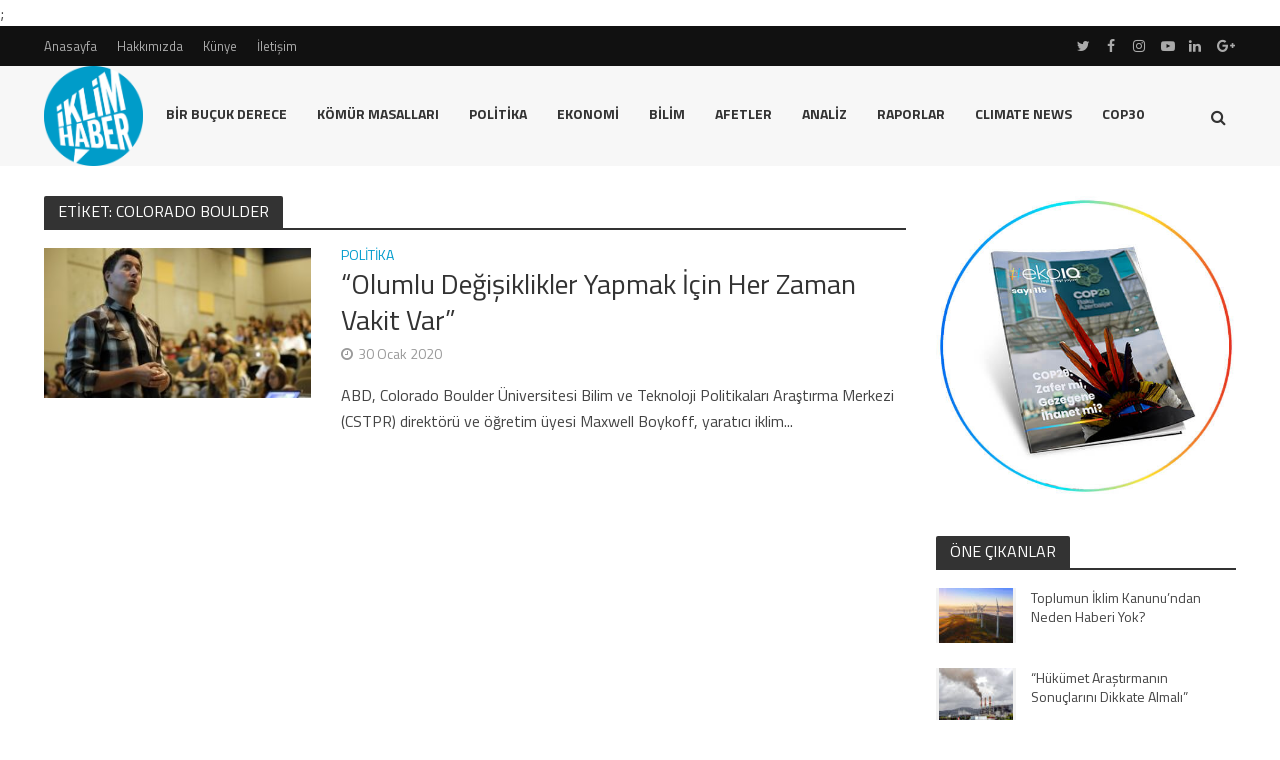

--- FILE ---
content_type: text/html; charset=UTF-8
request_url: https://www.iklimhaber.org/etiket/colorado-boulder/
body_size: 18375
content:
<!DOCTYPE html>
<html lang="tr">
<head>
<meta charset="UTF-8">
<meta name="viewport" content="width=device-width,initial-scale=1.0">
<link rel="pingback" href="https://www.iklimhaber.org/xmlrpc.php">
<meta name='robots' content='index, follow, max-image-preview:large, max-snippet:-1, max-video-preview:-1' />
<meta name="dlm-version" content="5.1.6">
	<!-- This site is optimized with the Yoast SEO plugin v26.7 - https://yoast.com/wordpress/plugins/seo/ -->
	<title>colorado boulder Haberleri - İklim Haber</title>
	<link rel="canonical" href="https://www.iklimhaber.org/etiket/colorado-boulder/" />
	<meta property="og:locale" content="tr_TR" />
	<meta property="og:type" content="article" />
	<meta property="og:title" content="colorado boulder Haberleri - İklim Haber" />
	<meta property="og:url" content="https://www.iklimhaber.org/etiket/colorado-boulder/" />
	<meta property="og:site_name" content="İklim Haber" />
	<meta property="og:image" content="https://www.iklimhaber.org/wp-content/uploads/2017/11/iklimhaber-facebook.png" />
	<meta property="og:image:width" content="600" />
	<meta property="og:image:height" content="315" />
	<meta property="og:image:type" content="image/png" />
	<meta name="twitter:card" content="summary_large_image" />
	<meta name="twitter:site" content="@iklimhaber" />
	<script type="application/ld+json" class="yoast-schema-graph">{"@context":"https://schema.org","@graph":[{"@type":"CollectionPage","@id":"https://www.iklimhaber.org/etiket/colorado-boulder/","url":"https://www.iklimhaber.org/etiket/colorado-boulder/","name":"colorado boulder Haberleri - İklim Haber","isPartOf":{"@id":"https://www.iklimhaber.org/#website"},"primaryImageOfPage":{"@id":"https://www.iklimhaber.org/etiket/colorado-boulder/#primaryimage"},"image":{"@id":"https://www.iklimhaber.org/etiket/colorado-boulder/#primaryimage"},"thumbnailUrl":"https://www.iklimhaber.org/wp-content/uploads/2020/01/Boykoff-2-scaled.jpg","breadcrumb":{"@id":"https://www.iklimhaber.org/etiket/colorado-boulder/#breadcrumb"},"inLanguage":"tr"},{"@type":"ImageObject","inLanguage":"tr","@id":"https://www.iklimhaber.org/etiket/colorado-boulder/#primaryimage","url":"https://www.iklimhaber.org/wp-content/uploads/2020/01/Boykoff-2-scaled.jpg","contentUrl":"https://www.iklimhaber.org/wp-content/uploads/2020/01/Boykoff-2-scaled.jpg","width":2560,"height":1707},{"@type":"BreadcrumbList","@id":"https://www.iklimhaber.org/etiket/colorado-boulder/#breadcrumb","itemListElement":[{"@type":"ListItem","position":1,"name":"Ana sayfa","item":"https://www.iklimhaber.org/"},{"@type":"ListItem","position":2,"name":"colorado boulder"}]},{"@type":"WebSite","@id":"https://www.iklimhaber.org/#website","url":"https://www.iklimhaber.org/","name":"İklim Haber","description":"","potentialAction":[{"@type":"SearchAction","target":{"@type":"EntryPoint","urlTemplate":"https://www.iklimhaber.org/?s={search_term_string}"},"query-input":{"@type":"PropertyValueSpecification","valueRequired":true,"valueName":"search_term_string"}}],"inLanguage":"tr"}]}</script>
	<!-- / Yoast SEO plugin. -->


<link rel='dns-prefetch' href='//fonts.googleapis.com' />
<link rel="alternate" type="application/rss+xml" title="İklim Haber &raquo; akışı" href="https://www.iklimhaber.org/feed/" />
<link rel="alternate" type="application/rss+xml" title="İklim Haber &raquo; colorado boulder etiket akışı" href="https://www.iklimhaber.org/etiket/colorado-boulder/feed/" />
		<!-- This site uses the Google Analytics by MonsterInsights plugin v9.11.1 - Using Analytics tracking - https://www.monsterinsights.com/ -->
							<script src="//www.googletagmanager.com/gtag/js?id=G-3TW1L9YVKN"  data-cfasync="false" data-wpfc-render="false" type="text/javascript" async></script>
			<script data-cfasync="false" data-wpfc-render="false" type="text/javascript">
				var mi_version = '9.11.1';
				var mi_track_user = true;
				var mi_no_track_reason = '';
								var MonsterInsightsDefaultLocations = {"page_location":"https:\/\/www.iklimhaber.org\/etiket\/colorado-boulder\/"};
								if ( typeof MonsterInsightsPrivacyGuardFilter === 'function' ) {
					var MonsterInsightsLocations = (typeof MonsterInsightsExcludeQuery === 'object') ? MonsterInsightsPrivacyGuardFilter( MonsterInsightsExcludeQuery ) : MonsterInsightsPrivacyGuardFilter( MonsterInsightsDefaultLocations );
				} else {
					var MonsterInsightsLocations = (typeof MonsterInsightsExcludeQuery === 'object') ? MonsterInsightsExcludeQuery : MonsterInsightsDefaultLocations;
				}

								var disableStrs = [
										'ga-disable-G-3TW1L9YVKN',
									];

				/* Function to detect opted out users */
				function __gtagTrackerIsOptedOut() {
					for (var index = 0; index < disableStrs.length; index++) {
						if (document.cookie.indexOf(disableStrs[index] + '=true') > -1) {
							return true;
						}
					}

					return false;
				}

				/* Disable tracking if the opt-out cookie exists. */
				if (__gtagTrackerIsOptedOut()) {
					for (var index = 0; index < disableStrs.length; index++) {
						window[disableStrs[index]] = true;
					}
				}

				/* Opt-out function */
				function __gtagTrackerOptout() {
					for (var index = 0; index < disableStrs.length; index++) {
						document.cookie = disableStrs[index] + '=true; expires=Thu, 31 Dec 2099 23:59:59 UTC; path=/';
						window[disableStrs[index]] = true;
					}
				}

				if ('undefined' === typeof gaOptout) {
					function gaOptout() {
						__gtagTrackerOptout();
					}
				}
								window.dataLayer = window.dataLayer || [];

				window.MonsterInsightsDualTracker = {
					helpers: {},
					trackers: {},
				};
				if (mi_track_user) {
					function __gtagDataLayer() {
						dataLayer.push(arguments);
					}

					function __gtagTracker(type, name, parameters) {
						if (!parameters) {
							parameters = {};
						}

						if (parameters.send_to) {
							__gtagDataLayer.apply(null, arguments);
							return;
						}

						if (type === 'event') {
														parameters.send_to = monsterinsights_frontend.v4_id;
							var hookName = name;
							if (typeof parameters['event_category'] !== 'undefined') {
								hookName = parameters['event_category'] + ':' + name;
							}

							if (typeof MonsterInsightsDualTracker.trackers[hookName] !== 'undefined') {
								MonsterInsightsDualTracker.trackers[hookName](parameters);
							} else {
								__gtagDataLayer('event', name, parameters);
							}
							
						} else {
							__gtagDataLayer.apply(null, arguments);
						}
					}

					__gtagTracker('js', new Date());
					__gtagTracker('set', {
						'developer_id.dZGIzZG': true,
											});
					if ( MonsterInsightsLocations.page_location ) {
						__gtagTracker('set', MonsterInsightsLocations);
					}
										__gtagTracker('config', 'G-3TW1L9YVKN', {"forceSSL":"true","link_attribution":"true"} );
										window.gtag = __gtagTracker;										(function () {
						/* https://developers.google.com/analytics/devguides/collection/analyticsjs/ */
						/* ga and __gaTracker compatibility shim. */
						var noopfn = function () {
							return null;
						};
						var newtracker = function () {
							return new Tracker();
						};
						var Tracker = function () {
							return null;
						};
						var p = Tracker.prototype;
						p.get = noopfn;
						p.set = noopfn;
						p.send = function () {
							var args = Array.prototype.slice.call(arguments);
							args.unshift('send');
							__gaTracker.apply(null, args);
						};
						var __gaTracker = function () {
							var len = arguments.length;
							if (len === 0) {
								return;
							}
							var f = arguments[len - 1];
							if (typeof f !== 'object' || f === null || typeof f.hitCallback !== 'function') {
								if ('send' === arguments[0]) {
									var hitConverted, hitObject = false, action;
									if ('event' === arguments[1]) {
										if ('undefined' !== typeof arguments[3]) {
											hitObject = {
												'eventAction': arguments[3],
												'eventCategory': arguments[2],
												'eventLabel': arguments[4],
												'value': arguments[5] ? arguments[5] : 1,
											}
										}
									}
									if ('pageview' === arguments[1]) {
										if ('undefined' !== typeof arguments[2]) {
											hitObject = {
												'eventAction': 'page_view',
												'page_path': arguments[2],
											}
										}
									}
									if (typeof arguments[2] === 'object') {
										hitObject = arguments[2];
									}
									if (typeof arguments[5] === 'object') {
										Object.assign(hitObject, arguments[5]);
									}
									if ('undefined' !== typeof arguments[1].hitType) {
										hitObject = arguments[1];
										if ('pageview' === hitObject.hitType) {
											hitObject.eventAction = 'page_view';
										}
									}
									if (hitObject) {
										action = 'timing' === arguments[1].hitType ? 'timing_complete' : hitObject.eventAction;
										hitConverted = mapArgs(hitObject);
										__gtagTracker('event', action, hitConverted);
									}
								}
								return;
							}

							function mapArgs(args) {
								var arg, hit = {};
								var gaMap = {
									'eventCategory': 'event_category',
									'eventAction': 'event_action',
									'eventLabel': 'event_label',
									'eventValue': 'event_value',
									'nonInteraction': 'non_interaction',
									'timingCategory': 'event_category',
									'timingVar': 'name',
									'timingValue': 'value',
									'timingLabel': 'event_label',
									'page': 'page_path',
									'location': 'page_location',
									'title': 'page_title',
									'referrer' : 'page_referrer',
								};
								for (arg in args) {
																		if (!(!args.hasOwnProperty(arg) || !gaMap.hasOwnProperty(arg))) {
										hit[gaMap[arg]] = args[arg];
									} else {
										hit[arg] = args[arg];
									}
								}
								return hit;
							}

							try {
								f.hitCallback();
							} catch (ex) {
							}
						};
						__gaTracker.create = newtracker;
						__gaTracker.getByName = newtracker;
						__gaTracker.getAll = function () {
							return [];
						};
						__gaTracker.remove = noopfn;
						__gaTracker.loaded = true;
						window['__gaTracker'] = __gaTracker;
					})();
									} else {
										console.log("");
					(function () {
						function __gtagTracker() {
							return null;
						}

						window['__gtagTracker'] = __gtagTracker;
						window['gtag'] = __gtagTracker;
					})();
									}
			</script>
							<!-- / Google Analytics by MonsterInsights -->
		<style id='wp-img-auto-sizes-contain-inline-css' type='text/css'>
img:is([sizes=auto i],[sizes^="auto," i]){contain-intrinsic-size:3000px 1500px}
/*# sourceURL=wp-img-auto-sizes-contain-inline-css */
</style>
<style id='wp-emoji-styles-inline-css' type='text/css'>

	img.wp-smiley, img.emoji {
		display: inline !important;
		border: none !important;
		box-shadow: none !important;
		height: 1em !important;
		width: 1em !important;
		margin: 0 0.07em !important;
		vertical-align: -0.1em !important;
		background: none !important;
		padding: 0 !important;
	}
/*# sourceURL=wp-emoji-styles-inline-css */
</style>
<style id='classic-theme-styles-inline-css' type='text/css'>
/*! This file is auto-generated */
.wp-block-button__link{color:#fff;background-color:#32373c;border-radius:9999px;box-shadow:none;text-decoration:none;padding:calc(.667em + 2px) calc(1.333em + 2px);font-size:1.125em}.wp-block-file__button{background:#32373c;color:#fff;text-decoration:none}
/*# sourceURL=/wp-includes/css/classic-themes.min.css */
</style>
<link rel='stylesheet' id='herald-fonts-css' href='https://fonts.googleapis.com/css?family=Titillium+Web%3A400%2C700&#038;subset=latin&#038;ver=1.7' type='text/css' media='all' />
<link rel='stylesheet' id='herald-main-css' href='https://www.iklimhaber.org/wp-content/themes/herald/assets/css/min.css?ver=1.7' type='text/css' media='all' />
<style id='herald-main-inline-css' type='text/css'>
.herald-site-header .header-top,.header-top .herald-in-popup,.header-top .herald-menu ul{background: #111111;color: #aaaaaa;}.header-top a{color: #aaaaaa;}.header-top a:hover,.header-top .herald-menu li:hover > a{color: #ffffff;}.header-top .herald-menu-popup:hover > span,.header-top .herald-menu-popup-search span:hover,.header-top .herald-menu-popup-search.herald-search-active{color: #ffffff;}#wp-calendar tbody td a{background: #009ccd;color:#FFF;}.header-middle {background-repeat:no-repeat;background-size:cover;background-attachment:scroll;background-position:center top;}.header-middle{background-color: #f7f7f7;color: #333333;}.header-middle a{color: #333333;}.header-middle.herald-header-wraper,.header-middle .col-lg-12{height: 100px;}.header-middle .site-title img{max-height: 100px;}.header-middle .sub-menu{background-color: #333333;}.header-middle .sub-menu a,.header-middle .herald-search-submit:hover,.header-middle li.herald-mega-menu .col-lg-3 a:hover,.header-middle li.herald-mega-menu .col-lg-3 a:hover:after{color: #009ccd;}.header-middle .herald-menu li:hover > a,.header-middle .herald-menu-popup-search:hover > span{color: #009ccd;background-color: #333333;}.header-middle .current-menu-parent a,.header-middle .current-menu-ancestor a,.header-middle .current_page_item > a,.header-middle .current-menu-item > a{background-color: rgba(51,51,51,0.2); }.header-middle .sub-menu > li > a,.header-middle .herald-search-submit,.header-middle li.herald-mega-menu .col-lg-3 a{color: rgba(0,156,205,0.7); }.header-middle .sub-menu > li:hover > a{color: #009ccd; }.header-middle .herald-in-popup{background-color: #333333;}.header-middle .herald-menu-popup a{color: #009ccd;}.header-middle .herald-in-popup{background-color: #333333;}.header-middle .herald-search-input{color: #009ccd;}.header-middle .herald-menu-popup a{color: #009ccd;}.header-middle .herald-menu-popup > span,.header-middle .herald-search-active > span{color: #333333;}.header-middle .herald-menu-popup:hover > span,.header-middle .herald-search-active > span{background-color: #333333;color: #009ccd;}.header-bottom{background: #ffffff;color: #333333;}.header-bottom a,.header-bottom .herald-site-header .herald-search-submit{color: #333333;}.header-bottom a:hover{color: #00897b;}.header-bottom a:hover,.header-bottom .herald-menu li:hover > a,.header-bottom li.herald-mega-menu .col-lg-3 a:hover:after{color: #00897b;}.header-bottom .herald-menu li:hover > a,.header-bottom .herald-menu-popup-search:hover > span{color: #00897b;background-color: #333333;}.header-bottom .current-menu-parent a,.header-bottom .current-menu-ancestor a,.header-bottom .current_page_item > a,.header-bottom .current-menu-item > a {background-color: rgba(51,51,51,0.2); }.header-bottom .sub-menu{background-color: #333333;}.header-bottom .herald-menu li.herald-mega-menu .col-lg-3 a,.header-bottom .sub-menu > li > a,.header-bottom .herald-search-submit{color: rgba(0,137,123,0.7); }.header-bottom .herald-menu li.herald-mega-menu .col-lg-3 a:hover,.header-bottom .sub-menu > li:hover > a{color: #00897b; }.header-bottom .sub-menu > li > a,.header-bottom .herald-search-submit{color: rgba(0,137,123,0.7); }.header-bottom .sub-menu > li:hover > a{color: #00897b; }.header-bottom .herald-in-popup{background-color: #333333;}.header-bottom .herald-menu-popup a{color: #00897b;}.header-bottom .herald-in-popup,.header-bottom .herald-search-input{background-color: #333333;}.header-bottom .herald-menu-popup a,.header-bottom .herald-search-input{color: #00897b;}.header-bottom .herald-menu-popup > span,.header-bottom .herald-search-active > span{color: #333333;}.header-bottom .herald-menu-popup:hover > span,.header-bottom .herald-search-active > span{background-color: #333333;color: #00897b;}.herald-header-sticky{background: #009ccd;color: #ffffff;}.herald-header-sticky a{color: #ffffff;}.herald-header-sticky .herald-menu li:hover > a{color: #444444;background-color: #ffffff;}.herald-header-sticky .sub-menu{background-color: #ffffff;}.herald-header-sticky .sub-menu a{color: #444444;}.herald-header-sticky .sub-menu > li:hover > a{color: #009ccd;}.herald-header-sticky .herald-in-popup,.herald-header-sticky .herald-search-input{background-color: #ffffff;}.herald-header-sticky .herald-menu-popup a{color: #444444;}.herald-header-sticky .herald-menu-popup > span,.herald-header-sticky .herald-search-active > span{color: #ffffff;}.herald-header-sticky .herald-menu-popup:hover > span,.herald-header-sticky .herald-search-active > span{background-color: #ffffff;color: #444444;}.herald-header-sticky .herald-search-input,.herald-header-sticky .herald-search-submit{color: #444444;}.herald-header-sticky .herald-menu li:hover > a,.herald-header-sticky .herald-menu-popup-search:hover > span{color: #444444;background-color: #ffffff;}.header-trending{background: #ffffff;color: #666666;}.header-trending a{color: #666666;}.header-trending a:hover{color: #00897b;}body { background-color: #ffffff;color: #444444;font-family: 'Titillium Web';font-weight: 400;}.herald-site-content{background-color:#ffffff;}h1, h2, h3, h4, h5, h6,.h1, .h2, .h3, .h4, .h5, .h6, .h7{font-family: 'Titillium Web';font-weight: 400;}.header-middle .herald-menu,.header-bottom .herald-menu,.herald-header-sticky .herald-menu,.herald-mobile-nav{font-family: 'Titillium Web';font-weight: 700;}.herald-menu li.herald-mega-menu .herald-ovrld .meta-category a{font-family: 'Titillium Web';font-weight: 400;}.herald-entry-content blockquote p{color: #009ccd;}pre {background: rgba(68,68,68,0.06);border: 1px solid rgba(68,68,68,0.2);}thead {background: rgba(68,68,68,0.06);}a,.entry-title a:hover,.herald-menu .sub-menu li .meta-category a{color: #009ccd;}.entry-meta-wrapper .entry-meta span:before,.entry-meta-wrapper .entry-meta a:before,.entry-meta-wrapper .entry-meta .meta-item:before,.entry-meta-wrapper .entry-meta div,li.herald-mega-menu .sub-menu .entry-title a,.entry-meta-wrapper .herald-author-twitter{color: #444444;}.herald-mod-title h1,.herald-mod-title h2,.herald-mod-title h4{color: #ffffff;}.herald-mod-head:after,.herald-mod-title .herald-color,.widget-title:after,.widget-title span{color: #ffffff;background-color: #333333;}.herald-mod-title .herald-color a{color: #ffffff;}.herald-ovrld .meta-category a,.herald-fa-wrapper .meta-category a{background-color: #009ccd;}.meta-tags a,.widget_tag_cloud a,.herald-share-meta:after{background: rgba(51,51,51,0.1);}h1, h2, h3, h4, h5, h6,.entry-title a {color: #333333;}.herald-pagination .page-numbers,.herald-mod-subnav a,.herald-mod-actions a,.herald-slider-controls div,.meta-tags a,.widget.widget_tag_cloud a,.herald-sidebar .mks_autor_link_wrap a,.mks_themeforest_widget .mks_read_more a,.herald-read-more{color: #444444;}.widget.widget_tag_cloud a:hover,.entry-content .meta-tags a:hover{background-color: #009ccd;color: #FFF;}.herald-pagination .prev.page-numbers,.herald-pagination .next.page-numbers,.herald-pagination .prev.page-numbers:hover,.herald-pagination .next.page-numbers:hover,.herald-pagination .page-numbers.current,.herald-pagination .page-numbers.current:hover,.herald-next a,.herald-pagination .herald-next a:hover,.herald-prev a,.herald-pagination .herald-prev a:hover,.herald-load-more a,.herald-load-more a:hover,.entry-content .herald-search-submit,.herald-mod-desc .herald-search-submit,.wpcf7-submit{background-color:#009ccd;color: #FFF;}.herald-pagination .page-numbers:hover{background-color: rgba(68,68,68,0.1);}.widget a,.recentcomments a,.widget a:hover,.herald-sticky-next a:hover,.herald-sticky-prev a:hover,.herald-mod-subnav a:hover,.herald-mod-actions a:hover,.herald-slider-controls div:hover,.meta-tags a:hover,.widget_tag_cloud a:hover,.mks_autor_link_wrap a:hover,.mks_themeforest_widget .mks_read_more a:hover,.herald-read-more:hover,.widget .entry-title a:hover,li.herald-mega-menu .sub-menu .entry-title a:hover,.entry-meta-wrapper .meta-item:hover a,.entry-meta-wrapper .meta-item:hover a:before,.entry-meta-wrapper .herald-share:hover > span,.entry-meta-wrapper .herald-author-name:hover,.entry-meta-wrapper .herald-author-twitter:hover,.entry-meta-wrapper .herald-author-twitter:hover:before{color:#009ccd;}.widget ul li a,.widget .entry-title a,.herald-author-name,.entry-meta-wrapper .meta-item,.entry-meta-wrapper .meta-item span,.entry-meta-wrapper .meta-item a,.herald-mod-actions a{color: #444444;}.widget li:before{background: rgba(68,68,68,0.3);}.widget_categories .count{background: #009ccd;color: #FFF;}input[type="submit"],.spinner > div{background-color: #009ccd;}.herald-mod-actions a:hover,.comment-body .edit-link a,.herald-breadcrumbs a:hover{color:#009ccd;}.herald-header-wraper .herald-soc-nav a:hover,.meta-tags span,li.herald-mega-menu .herald-ovrld .entry-title a,li.herald-mega-menu .herald-ovrld .entry-title a:hover,.herald-ovrld .entry-meta .herald-reviews i:before{color: #FFF;}.entry-meta .meta-item, .entry-meta span, .entry-meta a,.meta-category span,.post-date,.recentcomments,.rss-date,.comment-metadata a,.entry-meta a:hover,.herald-menu li.herald-mega-menu .col-lg-3 a:after,.herald-breadcrumbs,.herald-breadcrumbs a,.entry-meta .herald-reviews i:before{color: #999999;}.herald-lay-a .herald-lay-over{background: #ffffff;}.herald-pagination a:hover,input[type="submit"]:hover,.entry-content .herald-search-submit:hover,.wpcf7-submit:hover,.herald-fa-wrapper .meta-category a:hover,.herald-ovrld .meta-category a:hover,.herald-mod-desc .herald-search-submit:hover,.herald-single-sticky .herald-share li a:hover{cursor: pointer;text-decoration: none;background-image: -moz-linear-gradient(left,rgba(0,0,0,0.1) 0%,rgba(0,0,0,0.1) 100%);background-image: -webkit-gradient(linear,left top,right top,color-stop(0%,rgba(0,0,0,0.1)),color-stop(100%,rgba(0,0,0,0.1)));background-image: -webkit-linear-gradient(left,rgba(0,0,0,0.1) 0%,rgba(0,0,0,0.1) 100%);background-image: -o-linear-gradient(left,rgba(0,0,0,0.1) 0%,rgba(0,0,0,0.1) 100%);background-image: -ms-linear-gradient(left,rgba(0,0,0,0.1) 0%,rgba(0,0,0,0.1) 100%);background-image: linear-gradient(to right,rgba(0,0,0,0.1) 0%,rgba(0,0,0,0.1) 100%);}.herald-sticky-next a,.herald-sticky-prev a{color: #444444;}.herald-sticky-prev a:before,.herald-sticky-next a:before,.herald-comment-action,.meta-tags span,.herald-entry-content .herald-link-pages a{background: #444444;}.herald-sticky-prev a:hover:before,.herald-sticky-next a:hover:before,.herald-comment-action:hover,div.mejs-controls .mejs-time-rail .mejs-time-current,.herald-entry-content .herald-link-pages a:hover{background: #009ccd;} .herald-site-footer{background: #222222;color: #dddddd;}.herald-site-footer .widget-title span{color: #dddddd;background: transparent;}.herald-site-footer .widget-title:before{background:#dddddd;}.herald-site-footer .widget-title:after,.herald-site-footer .widget_tag_cloud a{background: rgba(221,221,221,0.1);}.herald-site-footer .widget li:before{background: rgba(221,221,221,0.3);}.herald-site-footer a,.herald-site-footer .widget a:hover,.herald-site-footer .widget .meta-category a,.herald-site-footer .herald-slider-controls .owl-prev:hover,.herald-site-footer .herald-slider-controls .owl-next:hover,.herald-site-footer .herald-slider-controls .herald-mod-actions:hover{color: #009ccd;}.herald-site-footer .widget a,.herald-site-footer .mks_author_widget h3{color: #dddddd;}.herald-site-footer .entry-meta .meta-item, .herald-site-footer .entry-meta span, .herald-site-footer .entry-meta a, .herald-site-footer .meta-category span, .herald-site-footer .post-date, .herald-site-footer .recentcomments, .herald-site-footer .rss-date, .herald-site-footer .comment-metadata a{color: #aaaaaa;}.herald-site-footer .mks_author_widget .mks_autor_link_wrap a, .herald-site-footer.mks_read_more a, .herald-site-footer .herald-read-more,.herald-site-footer .herald-slider-controls .owl-prev, .herald-site-footer .herald-slider-controls .owl-next, .herald-site-footer .herald-mod-wrap .herald-mod-actions a{border-color: rgba(221,221,221,0.2);}.herald-site-footer .mks_author_widget .mks_autor_link_wrap a:hover, .herald-site-footer.mks_read_more a:hover, .herald-site-footer .herald-read-more:hover,.herald-site-footer .herald-slider-controls .owl-prev:hover, .herald-site-footer .herald-slider-controls .owl-next:hover, .herald-site-footer .herald-mod-wrap .herald-mod-actions a:hover{border-color: rgba(0,156,205,0.5);}.herald-site-footer .widget_search .herald-search-input{color: #222222;}.herald-site-footer .widget_tag_cloud a:hover{background:#009ccd;color:#FFF;}.footer-bottom a{color:#dddddd;}.footer-bottom a:hover,.footer-bottom .herald-copyright a{color:#009ccd;}.footer-bottom .herald-menu li:hover > a{color: #009ccd;}.footer-bottom .sub-menu{background-color: rgba(0,0,0,0.5);} .herald-pagination{border-top: 1px solid rgba(51,51,51,0.1);}.entry-content a:hover,.comment-respond a:hover,.comment-reply-link:hover{border-bottom: 2px solid #009ccd;}.footer-bottom .herald-copyright a:hover{border-bottom: 2px solid #009ccd;}.herald-slider-controls .owl-prev,.herald-slider-controls .owl-next,.herald-mod-wrap .herald-mod-actions a{border: 1px solid rgba(68,68,68,0.2);}.herald-slider-controls .owl-prev:hover,.herald-slider-controls .owl-next:hover,.herald-mod-wrap .herald-mod-actions a:hover,.herald-author .herald-socials-actions .herald-mod-actions a:hover {border-color: rgba(0,156,205,0.5);}.herald-pagination,.herald-link-pages,#wp-calendar thead th,#wp-calendar tbody td,#wp-calendar tbody td:last-child{border-color: rgba(68,68,68,0.1);}.herald-lay-h:after,.herald-site-content .herald-related .herald-lay-h:after,.herald-lay-e:after,.herald-site-content .herald-related .herald-lay-e:after,.herald-lay-j:after,.herald-site-content .herald-related .herald-lay-j:after,.herald-lay-l:after,.herald-site-content .herald-related .herald-lay-l:after {background-color: rgba(68,68,68,0.1);}input[type="text"], input[type="email"], input[type="url"], input[type="tel"], input[type="number"], input[type="date"], input[type="password"], select, textarea,.herald-single-sticky,td,th,table,.mks_author_widget .mks_autor_link_wrap a,.mks_read_more a,.herald-read-more{border-color: rgba(68,68,68,0.2);}.entry-content .herald-search-input,.herald-fake-button,input[type="text"]:focus, input[type="email"]:focus, input[type="url"]:focus, input[type="tel"]:focus, input[type="number"]:focus, input[type="date"]:focus, input[type="password"]:focus, textarea:focus{border-color: rgba(68,68,68,0.3);}.mks_author_widget .mks_autor_link_wrap a:hover,.mks_read_more a:hover,.herald-read-more:hover{border-color: rgba(0,156,205,0.5);}.comment-form,.herald-gray-area,.entry-content .herald-search-form,.herald-mod-desc .herald-search-form{background-color: rgba(68,68,68,0.06);border: 1px solid rgba(68,68,68,0.15);}.herald-boxed .herald-breadcrumbs{background-color: rgba(68,68,68,0.06);}.herald-breadcrumbs{border-color: rgba(68,68,68,0.15);}.single .herald-entry-content .herald-ad,.archive .herald-posts .herald-ad{border-top: 1px solid rgba(68,68,68,0.15);}.archive .herald-posts .herald-ad{border-bottom: 1px solid rgba(68,68,68,0.15);}li.comment .comment-body:after{background-color: rgba(68,68,68,0.06);}.herald-pf-invert .entry-title a:hover .herald-format-icon{background: #009ccd;}.herald-responsive-header,.herald-mobile-nav,.herald-responsive-header .herald-menu-popup-search .fa{color: #333333;background: #f7f7f7;}.herald-responsive-header a{color: #333333;}.herald-mobile-nav li a{color: #333333;}.herald-mobile-nav li a,.herald-mobile-nav .herald-mega-menu.herald-mega-menu-classic>.sub-menu>li>a{border-bottom: 1px solid rgba(51,51,51,0.15);}.herald-mobile-nav{border-right: 1px solid rgba(51,51,51,0.15);}.herald-mobile-nav li a:hover{color: #fff;background-color: #009ccd;}.herald-menu-toggler{color: #333333;border-color: rgba(51,51,51,0.15);}.herald-goto-top{color: #ffffff;background-color: #333333;}.herald-goto-top:hover{background-color: #009ccd;}.herald-responsive-header .herald-menu-popup > span,.herald-responsive-header .herald-search-active > span{color: #333333;}.herald-responsive-header .herald-menu-popup-search .herald-in-popup{background: #ffffff;}.herald-responsive-header .herald-search-input,.herald-responsive-header .herald-menu-popup-search .herald-search-submit{color: #444444;}a.herald-cat-1 , .widget a.herald-cat-1{ color: #007298;}.herald-mod-head.herald-cat-1:after{ background:#007298; }.herald-mod-head.herald-cat-1 .herald-color { background:#007298; }.herald-ovrld .meta-category a.herald-cat-1{ background-color: #007298; color: #FFF;}.widget_categories .cat-item-1 .count { background-color: #007298;}.herald-fa-colored .herald-cat-1 .fa-post-thumbnail:before { background-color: #007298;}.herald-fa-wrapper .meta-category .herald-cat-1 { background-color: #007298;}.widget_categories .cat-item-1 a:hover { color: #007298;}.herald-site-footer .widget a.herald-cat-1 { color: #007298;}li.herald-mega-menu .sub-menu a.herald-cat-1 { color: #007298;}a.herald-cat-69 , .widget a.herald-cat-69{ color: #007298;}.herald-mod-head.herald-cat-69:after{ background:#007298; }.herald-mod-head.herald-cat-69 .herald-color { background:#007298; }.herald-ovrld .meta-category a.herald-cat-69{ background-color: #007298; color: #FFF;}.widget_categories .cat-item-69 .count { background-color: #007298;}.herald-fa-colored .herald-cat-69 .fa-post-thumbnail:before { background-color: #007298;}.herald-fa-wrapper .meta-category .herald-cat-69 { background-color: #007298;}.widget_categories .cat-item-69 a:hover { color: #007298;}.herald-site-footer .widget a.herald-cat-69 { color: #007298;}li.herald-mega-menu .sub-menu a.herald-cat-69 { color: #007298;}.site-title a{text-transform: none;}.site-description{text-transform: none;}.main-navigation{text-transform: uppercase;}.entry-title{text-transform: none;}.meta-category a{text-transform: uppercase;}.herald-mod-title{text-transform: uppercase;}.herald-sidebar .widget-title{text-transform: uppercase;}.herald-site-footer .widget-title{text-transform: uppercase;}.fa-post-thumbnail:before, .herald-ovrld .herald-post-thumbnail span:before, .herald-ovrld .herald-post-thumbnail a:before { opacity: 0.5; }.herald-fa-item:hover .fa-post-thumbnail:before, .herald-ovrld:hover .herald-post-thumbnail a:before, .herald-ovrld:hover .herald-post-thumbnail span:before{ opacity: 0.8; }@media only screen and (min-width: 1100px) {.herald-site-header .header-top,.header-middle,.header-bottom,.herald-header-sticky,.header-trending{ display:block !important;}.herald-responsive-header,.herald-mobile-nav{display:none !important;}.herald-site-content {margin-top: 0 !important;}.herald-mega-menu .sub-menu {display: block;}}
/*# sourceURL=herald-main-inline-css */
</style>
<link rel='stylesheet' id='meks-social-widget-css' href='https://www.iklimhaber.org/wp-content/plugins/_meks-smart-social-widget/css/style.css?ver=1.6.5' type='text/css' media='all' />
<script type="text/javascript" src="https://www.iklimhaber.org/wp-content/plugins/google-analytics-for-wordpress/assets/js/frontend-gtag.min.js?ver=9.11.1" id="monsterinsights-frontend-script-js" async="async" data-wp-strategy="async"></script>
<script data-cfasync="false" data-wpfc-render="false" type="text/javascript" id='monsterinsights-frontend-script-js-extra'>/* <![CDATA[ */
var monsterinsights_frontend = {"js_events_tracking":"true","download_extensions":"doc,pdf,ppt,zip,xls,docx,pptx,xlsx","inbound_paths":"[]","home_url":"https:\/\/www.iklimhaber.org","hash_tracking":"false","v4_id":"G-3TW1L9YVKN"};/* ]]> */
</script>
<script type="text/javascript" src="https://www.iklimhaber.org/wp-includes/js/jquery/jquery.min.js?ver=3.7.1" id="jquery-core-js"></script>
<script type="text/javascript" src="https://www.iklimhaber.org/wp-includes/js/jquery/jquery-migrate.min.js?ver=3.4.1" id="jquery-migrate-js"></script>
<link rel="https://api.w.org/" href="https://www.iklimhaber.org/wp-json/" /><link rel="alternate" title="JSON" type="application/json" href="https://www.iklimhaber.org/wp-json/wp/v2/tags/2972" /><link rel="EditURI" type="application/rsd+xml" title="RSD" href="https://www.iklimhaber.org/xmlrpc.php?rsd" />
<script type='text/javascript' data-cfasync='false'>var _mmunch = {'front': false, 'page': false, 'post': false, 'category': false, 'author': false, 'search': false, 'attachment': false, 'tag': false};_mmunch['tag'] = true;</script><script data-cfasync="false" src="//a.mailmunch.co/app/v1/site.js" id="mailmunch-script" data-plugin="mc_mm" data-mailmunch-site-id="443543" async></script><!-- Google tag (gtag.js) -->
<script async src="https://www.googletagmanager.com/gtag/js?id=G-LEG5PE9H9S"></script>
<script>
  window.dataLayer = window.dataLayer || [];
  function gtag(){dataLayer.push(arguments);}
  gtag('js', new Date());

  gtag('config', 'G-LEG5PE9H9S');
</script>

<!-- Global site tag (gtag.js) - Google Analytics -->
<script async src="https://www.googletagmanager.com/gtag/js?id=UA-108874429-1"></script>
<script>
  window.dataLayer = window.dataLayer || [];
  function gtag(){dataLayer.push(arguments);}
  gtag('js', new Date());

  gtag('config', 'UA-108874429-1');
</script>

<!-- Google Tag Manager -->
<script>(function(w,d,s,l,i){w[l]=w[l]||[];w[l].push({'gtm.start':
new Date().getTime(),event:'gtm.js'});var f=d.getElementsByTagName(s)[0],
j=d.createElement(s),dl=l!='dataLayer'?'&l='+l:'';j.async=true;j.src=
'https://www.googletagmanager.com/gtm.js?id='+i+dl;f.parentNode.insertBefore(j,f);
})(window,document,'script','dataLayer','GTM-T2FB964');</script>
<!-- End Google Tag Manager -->


<!-- Global site tag (gtag.js) - Google Ads: 794791743 -->
<script async src="https://www.googletagmanager.com/gtag/js?id=AW-794791743"></script>;
<script>
window.dataLayer = window.dataLayer || [];
function gtag(){dataLayer.push(arguments);}
gtag('js', new Date());

gtag('config', 'AW-794791743');
</script>
<link rel="icon" href="https://www.iklimhaber.org/wp-content/uploads/2019/03/iklim-logo-150x150.png" sizes="32x32" />
<link rel="icon" href="https://www.iklimhaber.org/wp-content/uploads/2019/03/iklim-logo-300x300.png" sizes="192x192" />
<link rel="apple-touch-icon" href="https://www.iklimhaber.org/wp-content/uploads/2019/03/iklim-logo-300x300.png" />
<meta name="msapplication-TileImage" content="https://www.iklimhaber.org/wp-content/uploads/2019/03/iklim-logo-300x300.png" />
<!-- Meta Pixel Code -->
<script>
  !function(f,b,e,v,n,t,s)
  {if(f.fbq)return;n=f.fbq=function(){n.callMethod?
  n.callMethod.apply(n,arguments):n.queue.push(arguments)};
  if(!f._fbq)f._fbq=n;n.push=n;n.loaded=!0;n.version='2.0';
  n.queue=[];t=b.createElement(e);t.async=!0;
  t.src=v;s=b.getElementsByTagName(e)[0];
  s.parentNode.insertBefore(t,s)}(window, document,'script',
  'https://connect.facebook.net/en_US/fbevents.js');
  fbq('init', '1016446825732458');
  fbq('track', 'PageView');
</script>
<noscript><img height="1" width="1" style="display:none"
  src="https://www.facebook.com/tr?id=1016446825732458&ev=PageView&noscript=1"
/></noscript>
<!-- End Meta Pixel Code -->

<meta name="facebook-domain-verification" content="0qwhc0zl9qr6h6nxar2w16nie37abg" />

<!-- Global site tag (gtag.js) - Google Analytics -->
<script async src="https://www.googletagmanager.com/gtag/js?id=UA-108874429-1"></script>
<script>
  window.dataLayer = window.dataLayer || [];
  function gtag(){dataLayer.push(arguments);}
  gtag('js', new Date());

  gtag('config', 'UA-108874429-1');
</script>
<!-- Google Tag Manager -->
<script>(function(w,d,s,l,i){w[l]=w[l]||[];w[l].push({'gtm.start':
new Date().getTime(),event:'gtm.js'});var f=d.getElementsByTagName(s)[0],
j=d.createElement(s),dl=l!='dataLayer'?'&l='+l:'';j.async=true;j.src=
'https://www.googletagmanager.com/gtm.js?id='+i+dl;f.parentNode.insertBefore(j,f);
})(window,document,'script','dataLayer','GTM-NL9MGS5');</script>
<!-- End Google Tag Manager -->

<script type="text/javascript">(function(o){var b="https://api.autopilothq.com/anywhere/",t="81b1c0181ea3411dbb2b96d57393fb2b791c8e2aa9a04c65b0ebfe282c9a48a0",a=window.AutopilotAnywhere={_runQueue:[],run:function(){this._runQueue.push(arguments);}},c=encodeURIComponent,s="SCRIPT",d=document,l=d.getElementsByTagName(s)[0],p="t="+c(d.title||"")+"&u="+c(d.location.href||"")+"&r="+c(d.referrer||""),j="text/javascript",z,y;if(!window.Autopilot) window.Autopilot=a;if(o.app) p="devmode=true&"+p;z=function(src,asy){var e=d.createElement(s);e.src=src;e.type=j;e.async=asy;l.parentNode.insertBefore(e,l);};y=function(){z(b+t+'?'+p,true);};if(window.attachEvent){window.attachEvent("onload",y);}else{window.addEventListener("load",y,false);}})({});</script><style id='global-styles-inline-css' type='text/css'>
:root{--wp--preset--aspect-ratio--square: 1;--wp--preset--aspect-ratio--4-3: 4/3;--wp--preset--aspect-ratio--3-4: 3/4;--wp--preset--aspect-ratio--3-2: 3/2;--wp--preset--aspect-ratio--2-3: 2/3;--wp--preset--aspect-ratio--16-9: 16/9;--wp--preset--aspect-ratio--9-16: 9/16;--wp--preset--color--black: #000000;--wp--preset--color--cyan-bluish-gray: #abb8c3;--wp--preset--color--white: #ffffff;--wp--preset--color--pale-pink: #f78da7;--wp--preset--color--vivid-red: #cf2e2e;--wp--preset--color--luminous-vivid-orange: #ff6900;--wp--preset--color--luminous-vivid-amber: #fcb900;--wp--preset--color--light-green-cyan: #7bdcb5;--wp--preset--color--vivid-green-cyan: #00d084;--wp--preset--color--pale-cyan-blue: #8ed1fc;--wp--preset--color--vivid-cyan-blue: #0693e3;--wp--preset--color--vivid-purple: #9b51e0;--wp--preset--gradient--vivid-cyan-blue-to-vivid-purple: linear-gradient(135deg,rgb(6,147,227) 0%,rgb(155,81,224) 100%);--wp--preset--gradient--light-green-cyan-to-vivid-green-cyan: linear-gradient(135deg,rgb(122,220,180) 0%,rgb(0,208,130) 100%);--wp--preset--gradient--luminous-vivid-amber-to-luminous-vivid-orange: linear-gradient(135deg,rgb(252,185,0) 0%,rgb(255,105,0) 100%);--wp--preset--gradient--luminous-vivid-orange-to-vivid-red: linear-gradient(135deg,rgb(255,105,0) 0%,rgb(207,46,46) 100%);--wp--preset--gradient--very-light-gray-to-cyan-bluish-gray: linear-gradient(135deg,rgb(238,238,238) 0%,rgb(169,184,195) 100%);--wp--preset--gradient--cool-to-warm-spectrum: linear-gradient(135deg,rgb(74,234,220) 0%,rgb(151,120,209) 20%,rgb(207,42,186) 40%,rgb(238,44,130) 60%,rgb(251,105,98) 80%,rgb(254,248,76) 100%);--wp--preset--gradient--blush-light-purple: linear-gradient(135deg,rgb(255,206,236) 0%,rgb(152,150,240) 100%);--wp--preset--gradient--blush-bordeaux: linear-gradient(135deg,rgb(254,205,165) 0%,rgb(254,45,45) 50%,rgb(107,0,62) 100%);--wp--preset--gradient--luminous-dusk: linear-gradient(135deg,rgb(255,203,112) 0%,rgb(199,81,192) 50%,rgb(65,88,208) 100%);--wp--preset--gradient--pale-ocean: linear-gradient(135deg,rgb(255,245,203) 0%,rgb(182,227,212) 50%,rgb(51,167,181) 100%);--wp--preset--gradient--electric-grass: linear-gradient(135deg,rgb(202,248,128) 0%,rgb(113,206,126) 100%);--wp--preset--gradient--midnight: linear-gradient(135deg,rgb(2,3,129) 0%,rgb(40,116,252) 100%);--wp--preset--font-size--small: 13px;--wp--preset--font-size--medium: 20px;--wp--preset--font-size--large: 36px;--wp--preset--font-size--x-large: 42px;--wp--preset--spacing--20: 0.44rem;--wp--preset--spacing--30: 0.67rem;--wp--preset--spacing--40: 1rem;--wp--preset--spacing--50: 1.5rem;--wp--preset--spacing--60: 2.25rem;--wp--preset--spacing--70: 3.38rem;--wp--preset--spacing--80: 5.06rem;--wp--preset--shadow--natural: 6px 6px 9px rgba(0, 0, 0, 0.2);--wp--preset--shadow--deep: 12px 12px 50px rgba(0, 0, 0, 0.4);--wp--preset--shadow--sharp: 6px 6px 0px rgba(0, 0, 0, 0.2);--wp--preset--shadow--outlined: 6px 6px 0px -3px rgb(255, 255, 255), 6px 6px rgb(0, 0, 0);--wp--preset--shadow--crisp: 6px 6px 0px rgb(0, 0, 0);}:where(.is-layout-flex){gap: 0.5em;}:where(.is-layout-grid){gap: 0.5em;}body .is-layout-flex{display: flex;}.is-layout-flex{flex-wrap: wrap;align-items: center;}.is-layout-flex > :is(*, div){margin: 0;}body .is-layout-grid{display: grid;}.is-layout-grid > :is(*, div){margin: 0;}:where(.wp-block-columns.is-layout-flex){gap: 2em;}:where(.wp-block-columns.is-layout-grid){gap: 2em;}:where(.wp-block-post-template.is-layout-flex){gap: 1.25em;}:where(.wp-block-post-template.is-layout-grid){gap: 1.25em;}.has-black-color{color: var(--wp--preset--color--black) !important;}.has-cyan-bluish-gray-color{color: var(--wp--preset--color--cyan-bluish-gray) !important;}.has-white-color{color: var(--wp--preset--color--white) !important;}.has-pale-pink-color{color: var(--wp--preset--color--pale-pink) !important;}.has-vivid-red-color{color: var(--wp--preset--color--vivid-red) !important;}.has-luminous-vivid-orange-color{color: var(--wp--preset--color--luminous-vivid-orange) !important;}.has-luminous-vivid-amber-color{color: var(--wp--preset--color--luminous-vivid-amber) !important;}.has-light-green-cyan-color{color: var(--wp--preset--color--light-green-cyan) !important;}.has-vivid-green-cyan-color{color: var(--wp--preset--color--vivid-green-cyan) !important;}.has-pale-cyan-blue-color{color: var(--wp--preset--color--pale-cyan-blue) !important;}.has-vivid-cyan-blue-color{color: var(--wp--preset--color--vivid-cyan-blue) !important;}.has-vivid-purple-color{color: var(--wp--preset--color--vivid-purple) !important;}.has-black-background-color{background-color: var(--wp--preset--color--black) !important;}.has-cyan-bluish-gray-background-color{background-color: var(--wp--preset--color--cyan-bluish-gray) !important;}.has-white-background-color{background-color: var(--wp--preset--color--white) !important;}.has-pale-pink-background-color{background-color: var(--wp--preset--color--pale-pink) !important;}.has-vivid-red-background-color{background-color: var(--wp--preset--color--vivid-red) !important;}.has-luminous-vivid-orange-background-color{background-color: var(--wp--preset--color--luminous-vivid-orange) !important;}.has-luminous-vivid-amber-background-color{background-color: var(--wp--preset--color--luminous-vivid-amber) !important;}.has-light-green-cyan-background-color{background-color: var(--wp--preset--color--light-green-cyan) !important;}.has-vivid-green-cyan-background-color{background-color: var(--wp--preset--color--vivid-green-cyan) !important;}.has-pale-cyan-blue-background-color{background-color: var(--wp--preset--color--pale-cyan-blue) !important;}.has-vivid-cyan-blue-background-color{background-color: var(--wp--preset--color--vivid-cyan-blue) !important;}.has-vivid-purple-background-color{background-color: var(--wp--preset--color--vivid-purple) !important;}.has-black-border-color{border-color: var(--wp--preset--color--black) !important;}.has-cyan-bluish-gray-border-color{border-color: var(--wp--preset--color--cyan-bluish-gray) !important;}.has-white-border-color{border-color: var(--wp--preset--color--white) !important;}.has-pale-pink-border-color{border-color: var(--wp--preset--color--pale-pink) !important;}.has-vivid-red-border-color{border-color: var(--wp--preset--color--vivid-red) !important;}.has-luminous-vivid-orange-border-color{border-color: var(--wp--preset--color--luminous-vivid-orange) !important;}.has-luminous-vivid-amber-border-color{border-color: var(--wp--preset--color--luminous-vivid-amber) !important;}.has-light-green-cyan-border-color{border-color: var(--wp--preset--color--light-green-cyan) !important;}.has-vivid-green-cyan-border-color{border-color: var(--wp--preset--color--vivid-green-cyan) !important;}.has-pale-cyan-blue-border-color{border-color: var(--wp--preset--color--pale-cyan-blue) !important;}.has-vivid-cyan-blue-border-color{border-color: var(--wp--preset--color--vivid-cyan-blue) !important;}.has-vivid-purple-border-color{border-color: var(--wp--preset--color--vivid-purple) !important;}.has-vivid-cyan-blue-to-vivid-purple-gradient-background{background: var(--wp--preset--gradient--vivid-cyan-blue-to-vivid-purple) !important;}.has-light-green-cyan-to-vivid-green-cyan-gradient-background{background: var(--wp--preset--gradient--light-green-cyan-to-vivid-green-cyan) !important;}.has-luminous-vivid-amber-to-luminous-vivid-orange-gradient-background{background: var(--wp--preset--gradient--luminous-vivid-amber-to-luminous-vivid-orange) !important;}.has-luminous-vivid-orange-to-vivid-red-gradient-background{background: var(--wp--preset--gradient--luminous-vivid-orange-to-vivid-red) !important;}.has-very-light-gray-to-cyan-bluish-gray-gradient-background{background: var(--wp--preset--gradient--very-light-gray-to-cyan-bluish-gray) !important;}.has-cool-to-warm-spectrum-gradient-background{background: var(--wp--preset--gradient--cool-to-warm-spectrum) !important;}.has-blush-light-purple-gradient-background{background: var(--wp--preset--gradient--blush-light-purple) !important;}.has-blush-bordeaux-gradient-background{background: var(--wp--preset--gradient--blush-bordeaux) !important;}.has-luminous-dusk-gradient-background{background: var(--wp--preset--gradient--luminous-dusk) !important;}.has-pale-ocean-gradient-background{background: var(--wp--preset--gradient--pale-ocean) !important;}.has-electric-grass-gradient-background{background: var(--wp--preset--gradient--electric-grass) !important;}.has-midnight-gradient-background{background: var(--wp--preset--gradient--midnight) !important;}.has-small-font-size{font-size: var(--wp--preset--font-size--small) !important;}.has-medium-font-size{font-size: var(--wp--preset--font-size--medium) !important;}.has-large-font-size{font-size: var(--wp--preset--font-size--large) !important;}.has-x-large-font-size{font-size: var(--wp--preset--font-size--x-large) !important;}
/*# sourceURL=global-styles-inline-css */
</style>
</head>

<body class="archive tag tag-colorado-boulder tag-2972 wp-theme-herald chrome">



	<header id="header" class="herald-site-header">

											<div class="header-top hidden-xs hidden-sm">
	<div class="container">
		<div class="row">
			<div class="col-lg-12">
				
												<div class="hel-l">
											<nav class="secondary-navigation herald-menu">	
		<ul id="menu-altmenu" class="menu"><li id="menu-item-2426" class="menu-item menu-item-type-custom menu-item-object-custom menu-item-home menu-item-2426"><a href="https://www.iklimhaber.org">Anasayfa</a></li>
<li id="menu-item-2350" class="menu-item menu-item-type-post_type menu-item-object-page menu-item-2350"><a href="https://www.iklimhaber.org/hakkimizda/">Hakkımızda</a></li>
<li id="menu-item-2345" class="menu-item menu-item-type-post_type menu-item-object-page menu-item-2345"><a href="https://www.iklimhaber.org/kunye/">Künye</a></li>
<li id="menu-item-2340" class="menu-item menu-item-type-post_type menu-item-object-page menu-item-2340"><a href="https://www.iklimhaber.org/iletisim/">İletişim</a></li>
</ul></nav>
									</div>
				
												<div class="hel-r">
													<ul id="menu-sosyal-medya" class="herald-soc-nav"><li id="menu-item-2019" class="menu-item menu-item-type-custom menu-item-object-custom menu-item-2019"><a href="https://twitter.com/iklimhaber"><span class="herald-social-name">Twitter</span></a></li>
<li id="menu-item-26" class="menu-item menu-item-type-custom menu-item-object-custom menu-item-26"><a href="https://www.facebook.com/iklimhaber/"><span class="herald-social-name">Facebook</span></a></li>
<li id="menu-item-2023" class="menu-item menu-item-type-custom menu-item-object-custom menu-item-2023"><a href="https://instagram.com/iklimhaber"><span class="herald-social-name">Instagram</span></a></li>
<li id="menu-item-6201" class="menu-item menu-item-type-custom menu-item-object-custom menu-item-6201"><a href="https://www.youtube.com/channel/UCAC3_T1PY3H0G6VTrzXE4HA"><span class="herald-social-name">Youtube</span></a></li>
<li id="menu-item-3617" class="menu-item menu-item-type-custom menu-item-object-custom menu-item-3617"><a href="https://www.linkedin.com/company/27222931/"><span class="herald-social-name">Linkedin</span></a></li>
<li id="menu-item-14682" class="menu-item menu-item-type-custom menu-item-object-custom menu-item-14682"><a href="https://news.google.com/publications/CAAqBwgKMNr0lAswz8eqAw?oc=3&#038;ceid=TR:tr"><span class="herald-social-name">Google Haberler</span></a></li>
</ul>									</div>
				
								
			</div>
		</div>
	</div>
</div>							<div class="header-middle herald-header-wraper hidden-xs hidden-sm">
	<div class="container">
		<div class="row">
				<div class="col-lg-12 hel-el">
				
															<div class="hel-l herald-go-hor">
													<div class="site-branding">
				<span class="site-title h1"><a href="https://www.iklimhaber.org/" rel="home"><img class="herald-logo" src="https://www.iklimhaber.org/wp-content/uploads/2019/03/iklim-logo.png" alt="İklim Haber" ></a></span>
	</div>
											</div>
					
															<div class="hel-c herald-go-hor">
													<nav class="main-navigation herald-menu">	
				<ul id="menu-anamenu" class="menu"><li id="menu-item-8659" class="menu-item menu-item-type-custom menu-item-object-custom menu-item-8659"><a href="https://www.birbucukderece.com/">Bir Buçuk Derece</a><li id="menu-item-16105" class="menu-item menu-item-type-custom menu-item-object-custom menu-item-16105"><a target="_blank" href="http://komurmasallari.com/">Kömür Masalları</a><li id="menu-item-2352" class="menu-item menu-item-type-taxonomy menu-item-object-category menu-item-2352"><a href="https://www.iklimhaber.org/kategori/politika/">Politika</a><li id="menu-item-2353" class="menu-item menu-item-type-taxonomy menu-item-object-category menu-item-2353"><a href="https://www.iklimhaber.org/kategori/ekonomi/">Ekonomi</a><li id="menu-item-2354" class="menu-item menu-item-type-taxonomy menu-item-object-category menu-item-2354"><a href="https://www.iklimhaber.org/kategori/bilim/">Bilim</a><li id="menu-item-6543" class="menu-item menu-item-type-taxonomy menu-item-object-category menu-item-6543"><a href="https://www.iklimhaber.org/kategori/afetler/">Afetler</a><li id="menu-item-2489" class="menu-item menu-item-type-taxonomy menu-item-object-category menu-item-2489"><a href="https://www.iklimhaber.org/kategori/analiz/">Analiz</a><li id="menu-item-19422" class="menu-item menu-item-type-post_type menu-item-object-page menu-item-19422"><a href="https://www.iklimhaber.org/raporlar/">Raporlar</a><li id="menu-item-9881" class="menu-item menu-item-type-taxonomy menu-item-object-category menu-item-9881"><a href="https://www.iklimhaber.org/kategori/climate-news/">CLIMATE NEWS</a><li id="menu-item-33330" class="menu-item menu-item-type-custom menu-item-object-custom menu-item-33330"><a href="https://www.iklimhaber.org/etiket/cop30/">COP30</a></ul>	</nav>											</div>
					
															<div class="hel-r herald-go-ver">
													<div class="herald-menu-popup-search">
<span class="fa fa-search"></span>
	<div class="herald-in-popup">
		<form class="herald-search-form" action="https://www.iklimhaber.org/" method="get">
	<input name="s" class="herald-search-input" type="text" value="" placeholder="Arayacağınız kelimeyi yazınız..." /><button type="submit" class="herald-search-submit"></button>
</form>	</div>
</div>											</div>
								
					
				
				</div>
		</div>
		</div>
</div>					
	</header>

			<div id="sticky-header" class="herald-header-sticky herald-header-wraper herald-slide hidden-xs hidden-sm">
	<div class="container">
		<div class="row">
				<div class="col-lg-12 hel-el">
				
															<div class="hel-l herald-go-hor">
													<div class="site-branding mini">
		<span class="site-title h1"><a href="https://www.iklimhaber.org/" rel="home"><img class="herald-logo-mini" src="https://www.iklimhaber.org/wp-content/uploads/2019/03/iklim-logo.png" alt="İklim Haber" ></a></span>
</div>											</div>
					
										
															<div class="hel-r herald-go-hor">
													<nav class="main-navigation herald-menu">	
				<ul id="menu-anamenu-1" class="menu"><li class="menu-item menu-item-type-custom menu-item-object-custom menu-item-8659"><a href="https://www.birbucukderece.com/">Bir Buçuk Derece</a><li class="menu-item menu-item-type-custom menu-item-object-custom menu-item-16105"><a target="_blank" href="http://komurmasallari.com/">Kömür Masalları</a><li class="menu-item menu-item-type-taxonomy menu-item-object-category menu-item-2352"><a href="https://www.iklimhaber.org/kategori/politika/">Politika</a><li class="menu-item menu-item-type-taxonomy menu-item-object-category menu-item-2353"><a href="https://www.iklimhaber.org/kategori/ekonomi/">Ekonomi</a><li class="menu-item menu-item-type-taxonomy menu-item-object-category menu-item-2354"><a href="https://www.iklimhaber.org/kategori/bilim/">Bilim</a><li class="menu-item menu-item-type-taxonomy menu-item-object-category menu-item-6543"><a href="https://www.iklimhaber.org/kategori/afetler/">Afetler</a><li class="menu-item menu-item-type-taxonomy menu-item-object-category menu-item-2489"><a href="https://www.iklimhaber.org/kategori/analiz/">Analiz</a><li class="menu-item menu-item-type-post_type menu-item-object-page menu-item-19422"><a href="https://www.iklimhaber.org/raporlar/">Raporlar</a><li class="menu-item menu-item-type-taxonomy menu-item-object-category menu-item-9881"><a href="https://www.iklimhaber.org/kategori/climate-news/">CLIMATE NEWS</a><li class="menu-item menu-item-type-custom menu-item-object-custom menu-item-33330"><a href="https://www.iklimhaber.org/etiket/cop30/">COP30</a></ul>	</nav>											</div>
										
					
				
				</div>
		</div>
		</div>
</div>	
	<div id="herald-responsive-header" class="herald-responsive-header herald-slide hidden-lg hidden-md">
	<div class="container">
		<div class="herald-nav-toggle"><i class="fa fa-bars"></i></div>
				<div class="site-branding mini">
		<span class="site-title h1"><a href="https://www.iklimhaber.org/" rel="home"><img class="herald-logo-mini" src="https://www.iklimhaber.org/wp-content/uploads/2019/03/iklim-logo.png" alt="İklim Haber" ></a></span>
</div>		<div class="herald-menu-popup-search">
<span class="fa fa-search"></span>
	<div class="herald-in-popup">
		<form class="herald-search-form" action="https://www.iklimhaber.org/" method="get">
	<input name="s" class="herald-search-input" type="text" value="" placeholder="Arayacağınız kelimeyi yazınız..." /><button type="submit" class="herald-search-submit"></button>
</form>	</div>
</div>	</div>
</div>
<div class="herald-mobile-nav herald-slide hidden-lg hidden-md">
	<ul id="menu-anamenu-2" class="herald-mob-nav"><li class="menu-item menu-item-type-custom menu-item-object-custom menu-item-8659"><a href="https://www.birbucukderece.com/">Bir Buçuk Derece</a></li>
<li class="menu-item menu-item-type-custom menu-item-object-custom menu-item-16105"><a target="_blank" href="http://komurmasallari.com/">Kömür Masalları</a></li>
<li class="menu-item menu-item-type-taxonomy menu-item-object-category menu-item-2352"><a href="https://www.iklimhaber.org/kategori/politika/">Politika</a></li>
<li class="menu-item menu-item-type-taxonomy menu-item-object-category menu-item-2353"><a href="https://www.iklimhaber.org/kategori/ekonomi/">Ekonomi</a></li>
<li class="menu-item menu-item-type-taxonomy menu-item-object-category menu-item-2354"><a href="https://www.iklimhaber.org/kategori/bilim/">Bilim</a></li>
<li class="menu-item menu-item-type-taxonomy menu-item-object-category menu-item-6543"><a href="https://www.iklimhaber.org/kategori/afetler/">Afetler</a></li>
<li class="menu-item menu-item-type-taxonomy menu-item-object-category menu-item-2489"><a href="https://www.iklimhaber.org/kategori/analiz/">Analiz</a></li>
<li class="menu-item menu-item-type-post_type menu-item-object-page menu-item-19422"><a href="https://www.iklimhaber.org/raporlar/">Raporlar</a></li>
<li class="menu-item menu-item-type-taxonomy menu-item-object-category menu-item-9881"><a href="https://www.iklimhaber.org/kategori/climate-news/">CLIMATE NEWS</a></li>
<li class="menu-item menu-item-type-custom menu-item-object-custom menu-item-33330"><a href="https://www.iklimhaber.org/etiket/cop30/">COP30</a></li>
</ul>	
				<nav class="secondary-navigation herald-menu">	
		<ul id="menu-yanmenu2" class="menu"><li id="menu-item-2428" class="menu-item menu-item-type-post_type menu-item-object-page menu-item-2428"><a href="https://www.iklimhaber.org/hakkimizda/">Hakkımızda</a></li>
<li id="menu-item-2429" class="menu-item menu-item-type-post_type menu-item-object-page menu-item-2429"><a href="https://www.iklimhaber.org/kunye/">Künye</a></li>
<li id="menu-item-2431" class="menu-item menu-item-type-post_type menu-item-object-page menu-item-2431"><a href="https://www.iklimhaber.org/iletisim/">İletişim</a></li>
</ul></nav>
					<ul id="menu-sosyal-medya-1" class="herald-soc-nav"><li class="menu-item menu-item-type-custom menu-item-object-custom menu-item-2019"><a href="https://twitter.com/iklimhaber"><span class="herald-social-name">Twitter</span></a></li>
<li class="menu-item menu-item-type-custom menu-item-object-custom menu-item-26"><a href="https://www.facebook.com/iklimhaber/"><span class="herald-social-name">Facebook</span></a></li>
<li class="menu-item menu-item-type-custom menu-item-object-custom menu-item-2023"><a href="https://instagram.com/iklimhaber"><span class="herald-social-name">Instagram</span></a></li>
<li class="menu-item menu-item-type-custom menu-item-object-custom menu-item-6201"><a href="https://www.youtube.com/channel/UCAC3_T1PY3H0G6VTrzXE4HA"><span class="herald-social-name">Youtube</span></a></li>
<li class="menu-item menu-item-type-custom menu-item-object-custom menu-item-3617"><a href="https://www.linkedin.com/company/27222931/"><span class="herald-social-name">Linkedin</span></a></li>
<li class="menu-item menu-item-type-custom menu-item-object-custom menu-item-14682"><a href="https://news.google.com/publications/CAAqBwgKMNr0lAswz8eqAw?oc=3&#038;ceid=TR:tr"><span class="herald-social-name">Google Haberler</span></a></li>
</ul>	</div>
	
	<div id="content" class="herald-site-content herald-slide">

	



<div class="herald-section container ">

	<div class="row">

		
		
		<div class="herald-module col-mod-main herald-main-content col-lg-9 col-md-9">
			
								<div class="herald-mod-wrap"><div class="herald-mod-head "><div class="herald-mod-title"><h1 class="h6 herald-mod-h herald-color">Etiket: colorado boulder</h1></div></div></div>						
			
			<div class="row row-eq-height herald-posts">
														<article class="herald-lay-b post-10163 post type-post status-publish format-standard has-post-thumbnail hentry category-politika tag-colorado tag-colorado-boulder tag-george-mason tag-iklim-iletisimi tag-john-kotcher tag-maxwell-boykoff tag-sunrise-movement tag-teknoloji tag-teknoloji-politikalari">
<div class="row">
	
			<div class="col-lg-4 col-md-4 col-sm-4">
			<div class="herald-post-thumbnail herald-format-icon-middle">
				<a href="https://www.iklimhaber.org/olumlu-deg%cc%86is%cc%a7iklikler-yapmak-i%cc%87c%cc%a7in-her-zaman-vakit-var/" title="“Olumlu Değişiklikler Yapmak İçin Her Zaman Vakit Var”">
					<img width="300" height="168" src="https://www.iklimhaber.org/wp-content/uploads/2020/01/Boykoff-2-300x168.jpg" class="attachment-herald-lay-b1 size-herald-lay-b1 wp-post-image" alt="" decoding="async" fetchpriority="high" srcset="https://www.iklimhaber.org/wp-content/uploads/2020/01/Boykoff-2-300x168.jpg 300w, https://www.iklimhaber.org/wp-content/uploads/2020/01/Boykoff-2-990x556.jpg 990w, https://www.iklimhaber.org/wp-content/uploads/2020/01/Boykoff-2-1320x742.jpg 1320w, https://www.iklimhaber.org/wp-content/uploads/2020/01/Boykoff-2-470x264.jpg 470w, https://www.iklimhaber.org/wp-content/uploads/2020/01/Boykoff-2-640x360.jpg 640w, https://www.iklimhaber.org/wp-content/uploads/2020/01/Boykoff-2-414x232.jpg 414w, https://www.iklimhaber.org/wp-content/uploads/2020/01/Boykoff-2-215x120.jpg 215w" sizes="(max-width: 300px) 100vw, 300px" />									</a>
			</div>
		</div>
	

	<div class="col-lg-8 col-md-8 col-sm-8">
		<div class="entry-header">
							<span class="meta-category"><a href="https://www.iklimhaber.org/kategori/politika/" class="herald-cat-6">Politika</a></span>
			
			<h2 class="entry-title h3"><a href="https://www.iklimhaber.org/olumlu-deg%cc%86is%cc%a7iklikler-yapmak-i%cc%87c%cc%a7in-her-zaman-vakit-var/">“Olumlu Değişiklikler Yapmak İçin Her Zaman Vakit Var”</a></h2>
							<div class="entry-meta"><div class="meta-item herald-date"><span class="updated">30 Ocak 2020</span></div></div>
					</div>

					<div class="entry-content">
				<p>ABD, Colorado Boulder Üniversitesi Bilim ve Teknoloji Politikaları Araştırma Merkezi (CSTPR) direktörü ve öğretim üyesi Maxwell Boykoff, yaratıcı iklim...</p>
			</div>
		
			</div>
</div>
</article>																	</div>
		
							
		</div>

					

	<div class="herald-sidebar col-lg-3 col-md-3 herald-sidebar-right">

					<div id="media_image-2" class="widget widget_media_image"><a href="https://www.ekoiq.com/dergi/"><img width="500" height="500" src="https://www.iklimhaber.org/wp-content/uploads/2025/01/115-ekoiq-popup-copy.jpg" class="image wp-image-30399  attachment-full size-full" alt="" style="max-width: 100%; height: auto;" decoding="async" loading="lazy" srcset="https://www.iklimhaber.org/wp-content/uploads/2025/01/115-ekoiq-popup-copy.jpg 500w, https://www.iklimhaber.org/wp-content/uploads/2025/01/115-ekoiq-popup-copy-300x300.jpg 300w, https://www.iklimhaber.org/wp-content/uploads/2025/01/115-ekoiq-popup-copy-150x150.jpg 150w" sizes="auto, (max-width: 500px) 100vw, 500px" /></a></div><div id="herald_posts_widget-11" class="widget herald_posts_widget"><h4 class="widget-title h6"><span>ÖNE ÇIKANLAR</span></h4>
		
		<div class="row ">

							<article class="herald-lay-g post-30499 post type-post status-publish format-standard has-post-thumbnail hentry category-politika tag-doga-koruma-amaci tag-enerji-sektoru tag-iklim-kanunu tag-iklim-stklari tag-onecikanlar tag-sanayi tag-sektorel-azaltim-hedefleri tag-toplumsal-cinsiyet-esitligi tag-turkiyenin-iklim-degisikligi-ile-mucadele-ve-uyumu tag-ulasim-sektoru">
<div class="row">	
		
		<div class="col-lg-4 col-xs-3">
		<div class="herald-post-thumbnail">
			<a href="https://www.iklimhaber.org/toplumun-iklim-kanunundan-neden-haberi-yok/" title="Toplumun İklim Kanunu’ndan Neden Haberi Yok?">
				<img width="74" height="55" src="https://www.iklimhaber.org/wp-content/uploads/2025/01/ruzgar-enerjisi-74x55.jpg" class="attachment-herald-lay-g1 size-herald-lay-g1 wp-post-image" alt="İklim Kanunu" decoding="async" loading="lazy" srcset="https://www.iklimhaber.org/wp-content/uploads/2025/01/ruzgar-enerjisi-74x55.jpg 74w, https://www.iklimhaber.org/wp-content/uploads/2025/01/ruzgar-enerjisi-111x83.jpg 111w, https://www.iklimhaber.org/wp-content/uploads/2025/01/ruzgar-enerjisi-215x161.jpg 215w, https://www.iklimhaber.org/wp-content/uploads/2025/01/ruzgar-enerjisi-300x225.jpg 300w" sizes="auto, (max-width: 74px) 100vw, 74px" />			</a>
		</div>
	</div>
		
<div class="col-lg-8 col-xs-9 herald-no-pad">
	<div class="entry-header">
		
		<h2 class="entry-title h7"><a href="https://www.iklimhaber.org/toplumun-iklim-kanunundan-neden-haberi-yok/">Toplumun İklim Kanunu’ndan Neden Haberi Yok?</a></h2>
			</div>
</div>

</div>
</article>							<article class="herald-lay-g post-30495 post type-post status-publish format-standard has-post-thumbnail hentry category-politika tag-asiri-kuraklik tag-dogal-afetler tag-iklim-degisikligi tag-iklim-haber tag-konda tag-los-angeles-yanginlari tag-onecikanlar tag-sel-felaketi tag-temiz-enerji-kaynaklari tag-turkiye-iklim-degisikligi-algi-arastirmasi-2024">
<div class="row">	
		
		<div class="col-lg-4 col-xs-3">
		<div class="herald-post-thumbnail">
			<a href="https://www.iklimhaber.org/hukumet-arastirmanin-sonuclarini-dikkate-almali/" title="“Hükümet Araştırmanın Sonuçlarını Dikkate Almalı”">
				<img width="74" height="55" src="https://www.iklimhaber.org/wp-content/uploads/2025/01/termik-santral-74x55.jpg" class="attachment-herald-lay-g1 size-herald-lay-g1 wp-post-image" alt="hükümet" decoding="async" loading="lazy" srcset="https://www.iklimhaber.org/wp-content/uploads/2025/01/termik-santral-74x55.jpg 74w, https://www.iklimhaber.org/wp-content/uploads/2025/01/termik-santral-111x83.jpg 111w, https://www.iklimhaber.org/wp-content/uploads/2025/01/termik-santral-215x161.jpg 215w, https://www.iklimhaber.org/wp-content/uploads/2025/01/termik-santral-300x225.jpg 300w" sizes="auto, (max-width: 74px) 100vw, 74px" />			</a>
		</div>
	</div>
		
<div class="col-lg-8 col-xs-9 herald-no-pad">
	<div class="entry-header">
		
		<h2 class="entry-title h7"><a href="https://www.iklimhaber.org/hukumet-arastirmanin-sonuclarini-dikkate-almali/">“Hükümet Araştırmanın Sonuçlarını Dikkate Almalı”</a></h2>
			</div>
</div>

</div>
</article>							<article class="herald-lay-g post-30491 post type-post status-publish format-standard has-post-thumbnail hentry category-politika tag-dr-baris-dogru tag-iklim-degisikligi tag-iklim-haber tag-iklim-inkarciligi tag-iklim-kanunu tag-iklim-krizi tag-konda tag-onecikanlar tag-turkiye-iklim-degisikligi-algi-arastirmasi-2024">
<div class="row">	
		
		<div class="col-lg-4 col-xs-3">
		<div class="herald-post-thumbnail">
			<a href="https://www.iklimhaber.org/toplum-iklim-kanunu-konusunda-daha-fazla-kamusal-tartismaya-ihtiyac-duyuyor/" title="Toplum İklim Kanunu Konusunda Daha Fazla Kamusal Tartışmaya İhtiyaç Duyuyor">
				<img width="74" height="55" src="https://www.iklimhaber.org/wp-content/uploads/2025/01/kuraklik-74x55.jpg" class="attachment-herald-lay-g1 size-herald-lay-g1 wp-post-image" alt="kamusal" decoding="async" loading="lazy" srcset="https://www.iklimhaber.org/wp-content/uploads/2025/01/kuraklik-74x55.jpg 74w, https://www.iklimhaber.org/wp-content/uploads/2025/01/kuraklik-111x83.jpg 111w, https://www.iklimhaber.org/wp-content/uploads/2025/01/kuraklik-215x161.jpg 215w, https://www.iklimhaber.org/wp-content/uploads/2025/01/kuraklik-300x225.jpg 300w" sizes="auto, (max-width: 74px) 100vw, 74px" />			</a>
		</div>
	</div>
		
<div class="col-lg-8 col-xs-9 herald-no-pad">
	<div class="entry-header">
		
		<h2 class="entry-title h7"><a href="https://www.iklimhaber.org/toplum-iklim-kanunu-konusunda-daha-fazla-kamusal-tartismaya-ihtiyac-duyuyor/">Toplum İklim Kanunu Konusunda Daha Fazla Kamusal Tartışmaya İhtiyaç Duyuyor</a></h2>
			</div>
</div>

</div>
</article>			
		</div>

		
		
		</div><div id="mc4wp_form_widget-3" class="widget widget_mc4wp_form_widget"><h4 class="widget-title h6"><span>İklimHaber Bülteni</span></h4><script>(function() {
	window.mc4wp = window.mc4wp || {
		listeners: [],
		forms: {
			on: function(evt, cb) {
				window.mc4wp.listeners.push(
					{
						event   : evt,
						callback: cb
					}
				);
			}
		}
	}
})();
</script><!-- Mailchimp for WordPress v4.10.9 - https://wordpress.org/plugins/mailchimp-for-wp/ --><form id="mc4wp-form-1" class="mc4wp-form mc4wp-form-2314" method="post" data-id="2314" data-name="İklimHaber Bülteni" ><div class="mc4wp-form-fields"><p>
    <label>Ad Soyad</label>
    <input type="text" name="FNAME" required="">
</p>
<p>
	<label>E-Posta Adresi: </label>
	<input type="email" name="EMAIL" placeholder="Kayıt olmak için e-posta adresinizi yazınız." required />
</p>

<p>
	<input type="submit" value="Kayıt ol" />
</p></div><label style="display: none !important;">Leave this field empty if you're human: <input type="text" name="_mc4wp_honeypot" value="" tabindex="-1" autocomplete="off" /></label><input type="hidden" name="_mc4wp_timestamp" value="1768458702" /><input type="hidden" name="_mc4wp_form_id" value="2314" /><input type="hidden" name="_mc4wp_form_element_id" value="mc4wp-form-1" /><div class="mc4wp-response"></div></form><!-- / Mailchimp for WordPress Plugin --></div>		
		
	</div>


		
	</div>

</div>



	</div>

	
	<footer id="footer" class="herald-site-footer herald-slide">

					
<div class="footer-widgets container">
	<div class="row">
					<div class="col-lg-3 col-md-3 col-sm-3">
				<div id="text-2" class="widget widget_text"><h4 class="widget-title h6"><span>İklim Haber</span></h4>			<div class="textwidget"><p><strong>İklim Haber</strong>, iklim bilimi, iklim politikaları ve iklim ekonomisi hakkında en güncel gelişmeleri paylaşan bir haber sitesidir. <strong>İklim Haber</strong>, tarafsız  ve veri odaklı haberler yayınlar. Bu şekilde, iklim değişikliğini, bilimsel, ekonomik ve politik boyutları ile ele almaya odaklanarak, doğru ve tarafsız bilgiyi yaygınlaştırmayı amaçlamaktadır.</p>
</div>
		</div>			</div>
					<div class="col-lg-3 col-md-3 col-sm-3">
				<div id="nav_menu-4" class="widget widget_nav_menu"><h4 class="widget-title h6"><span>Hakkımızda</span></h4><div class="menu-yanmenu2-container"><ul id="menu-yanmenu2-1" class="menu"><li class="menu-item menu-item-type-post_type menu-item-object-page menu-item-2428"><a href="https://www.iklimhaber.org/hakkimizda/">Hakkımızda</a></li>
<li class="menu-item menu-item-type-post_type menu-item-object-page menu-item-2429"><a href="https://www.iklimhaber.org/kunye/">Künye</a></li>
<li class="menu-item menu-item-type-post_type menu-item-object-page menu-item-2431"><a href="https://www.iklimhaber.org/iletisim/">İletişim</a></li>
</ul></div></div>			</div>
					<div class="col-lg-3 col-md-3 col-sm-3">
				<div id="nav_menu-3" class="widget widget_nav_menu"><h4 class="widget-title h6"><span>Sosyal Medya</span></h4><div class="menu-sosyal-medya-container"><ul id="menu-sosyal-medya-2" class="menu"><li class="menu-item menu-item-type-custom menu-item-object-custom menu-item-2019"><a href="https://twitter.com/iklimhaber">Twitter</a></li>
<li class="menu-item menu-item-type-custom menu-item-object-custom menu-item-26"><a href="https://www.facebook.com/iklimhaber/">Facebook</a></li>
<li class="menu-item menu-item-type-custom menu-item-object-custom menu-item-2023"><a href="https://instagram.com/iklimhaber">Instagram</a></li>
<li class="menu-item menu-item-type-custom menu-item-object-custom menu-item-6201"><a href="https://www.youtube.com/channel/UCAC3_T1PY3H0G6VTrzXE4HA">Youtube</a></li>
<li class="menu-item menu-item-type-custom menu-item-object-custom menu-item-3617"><a href="https://www.linkedin.com/company/27222931/">Linkedin</a></li>
<li class="menu-item menu-item-type-custom menu-item-object-custom menu-item-14682"><a href="https://news.google.com/publications/CAAqBwgKMNr0lAswz8eqAw?oc=3&#038;ceid=TR:tr">Google Haberler</a></li>
</ul></div></div>			</div>
					<div class="col-lg-3 col-md-3 col-sm-3">
				<div id="mc4wp_form_widget-2" class="widget widget_mc4wp_form_widget"><h4 class="widget-title h6"><span>İklimHaber Bülteni</span></h4><script>(function() {
	window.mc4wp = window.mc4wp || {
		listeners: [],
		forms: {
			on: function(evt, cb) {
				window.mc4wp.listeners.push(
					{
						event   : evt,
						callback: cb
					}
				);
			}
		}
	}
})();
</script><!-- Mailchimp for WordPress v4.10.9 - https://wordpress.org/plugins/mailchimp-for-wp/ --><form id="mc4wp-form-2" class="mc4wp-form mc4wp-form-2314" method="post" data-id="2314" data-name="İklimHaber Bülteni" ><div class="mc4wp-form-fields"><p>
    <label>Ad Soyad</label>
    <input type="text" name="FNAME" required="">
</p>
<p>
	<label>E-Posta Adresi: </label>
	<input type="email" name="EMAIL" placeholder="Kayıt olmak için e-posta adresinizi yazınız." required />
</p>

<p>
	<input type="submit" value="Kayıt ol" />
</p></div><label style="display: none !important;">Leave this field empty if you're human: <input type="text" name="_mc4wp_honeypot" value="" tabindex="-1" autocomplete="off" /></label><input type="hidden" name="_mc4wp_timestamp" value="1768458702" /><input type="hidden" name="_mc4wp_form_id" value="2314" /><input type="hidden" name="_mc4wp_form_element_id" value="mc4wp-form-2" /><div class="mc4wp-response"></div></form><!-- / Mailchimp for WordPress Plugin --></div>			</div>
			</div>
</div>		
					<div class="footer-bottom">
<div class="container">
	<div class="row">
		<div class="col-lg-12">
			
									<div class="hel-l herald-go-hor">
									<div class="herald-copyright">İklim Haber © 2017 | <small>Development by <a href="https://www.letsdigital.co/" target="_blank">lets digital</a></small></div>							</div>
			
									<div class="hel-r herald-go-hor">
											<ul id="menu-sosyal-medya-3" class="herald-soc-nav"><li class="menu-item menu-item-type-custom menu-item-object-custom menu-item-2019"><a href="https://twitter.com/iklimhaber"><span class="herald-social-name">Twitter</span></a></li>
<li class="menu-item menu-item-type-custom menu-item-object-custom menu-item-26"><a href="https://www.facebook.com/iklimhaber/"><span class="herald-social-name">Facebook</span></a></li>
<li class="menu-item menu-item-type-custom menu-item-object-custom menu-item-2023"><a href="https://instagram.com/iklimhaber"><span class="herald-social-name">Instagram</span></a></li>
<li class="menu-item menu-item-type-custom menu-item-object-custom menu-item-6201"><a href="https://www.youtube.com/channel/UCAC3_T1PY3H0G6VTrzXE4HA"><span class="herald-social-name">Youtube</span></a></li>
<li class="menu-item menu-item-type-custom menu-item-object-custom menu-item-3617"><a href="https://www.linkedin.com/company/27222931/"><span class="herald-social-name">Linkedin</span></a></li>
<li class="menu-item menu-item-type-custom menu-item-object-custom menu-item-14682"><a href="https://news.google.com/publications/CAAqBwgKMNr0lAswz8eqAw?oc=3&#038;ceid=TR:tr"><span class="herald-social-name">Google Haberler</span></a></li>
</ul>							</div>
			
						
		</div>
	</div>
</div>
</div>	    
	</footer>

	

<script type="speculationrules">
{"prefetch":[{"source":"document","where":{"and":[{"href_matches":"/*"},{"not":{"href_matches":["/wp-*.php","/wp-admin/*","/wp-content/uploads/*","/wp-content/*","/wp-content/plugins/*","/wp-content/themes/herald/*","/*\\?(.+)"]}},{"not":{"selector_matches":"a[rel~=\"nofollow\"]"}},{"not":{"selector_matches":".no-prefetch, .no-prefetch a"}}]},"eagerness":"conservative"}]}
</script>
        <script>
            (function () {
                document.addEventListener("DOMContentLoaded", function (e) {
                    if (document.hasOwnProperty("visibilityState") && document.visibilityState === "prerender") {
                        return;
                    }

                                            if (navigator.webdriver || /bot|crawler|spider|crawling/i.test(navigator.userAgent)) {
                            return;
                        }
                                        
                    let referrer_url = null;

                    if (typeof document.referrer === 'string' && document.referrer.length > 0) {
                        referrer_url = document.referrer;
                    }

                    const params = location.search.slice(1).split('&').reduce((acc, s) => {
                        const [k, v] = s.split('=')
                        return Object.assign(acc, {[k]: v})
                    }, {})

                    const url = "https://www.iklimhaber.org/wp-json/iawp/search"
                    const body = {
                        referrer_url,
                        utm_source: params.utm_source,
                        utm_medium: params.utm_medium,
                        utm_campaign: params.utm_campaign,
                        utm_term: params.utm_term,
                        utm_content: params.utm_content,
                        ...{"payload":{"resource":"term_archive","term_id":"2972","page":1},"signature":"0708439073c40ce8c3c91b3a731d3d47"}                    }
                    const xhr = new XMLHttpRequest()
                    xhr.open("POST", url, true)
                    xhr.setRequestHeader("Content-Type", "application/json;charset=UTF-8")
                    xhr.send(JSON.stringify(body))
                })
            })();
        </script>
        <script>(function() {function maybePrefixUrlField () {
  const value = this.value.trim()
  if (value !== '' && value.indexOf('http') !== 0) {
    this.value = 'http://' + value
  }
}

const urlFields = document.querySelectorAll('.mc4wp-form input[type="url"]')
for (let j = 0; j < urlFields.length; j++) {
  urlFields[j].addEventListener('blur', maybePrefixUrlField)
}
})();</script><script type="text/javascript" id="WPMastertoolkit_external_permalink_front-js-extra">
/* <![CDATA[ */
var WPMastertoolkit_external_permalink_front = {"target":"1","noopener":"1","noreferrer":"1","nofollow":"1"};
//# sourceURL=WPMastertoolkit_external_permalink_front-js-extra
/* ]]> */
</script>
<script type="text/javascript" src="https://www.iklimhaber.org/wp-content/plugins/wpmastertoolkit/admin/assets/build/core/external-permalinks-front.js?ver=8434b9b3d6d0198ed000" id="WPMastertoolkit_external_permalink_front-js"></script>
<script type="text/javascript" id="dlm-xhr-js-extra">
/* <![CDATA[ */
var dlmXHRtranslations = {"error":"An error occurred while trying to download the file. Please try again.","not_found":"Download does not exist.","no_file_path":"No file path defined.","no_file_paths":"No file paths defined.","filetype":"Download is not allowed for this file type.","file_access_denied":"Access denied to this file.","access_denied":"Access denied. You do not have permission to download this file.","security_error":"Something is wrong with the file path.","file_not_found":"File not found."};
//# sourceURL=dlm-xhr-js-extra
/* ]]> */
</script>
<script type="text/javascript" id="dlm-xhr-js-before">
/* <![CDATA[ */
const dlmXHR = {"xhr_links":{"class":["download-link","download-button"]},"prevent_duplicates":true,"ajaxUrl":"https:\/\/www.iklimhaber.org\/wp-admin\/admin-ajax.php"}; dlmXHRinstance = {}; const dlmXHRGlobalLinks = "https://www.iklimhaber.org/download/"; const dlmNonXHRGlobalLinks = []; dlmXHRgif = "https://www.iklimhaber.org/wp-includes/images/spinner.gif"; const dlmXHRProgress = "1"
//# sourceURL=dlm-xhr-js-before
/* ]]> */
</script>
<script type="text/javascript" src="https://www.iklimhaber.org/wp-content/plugins/download-monitor/assets/js/dlm-xhr.min.js?ver=5.1.6" id="dlm-xhr-js"></script>
<script type="text/javascript" id="herald-main-js-extra">
/* <![CDATA[ */
var herald_js_settings = {"ajax_url":"https://www.iklimhaber.org/wp-admin/admin-ajax.php","rtl_mode":"false","header_sticky":"1","header_sticky_offset":"600","header_sticky_up":"","single_sticky_bar":"","popup_img":"1","logo":"https://www.iklimhaber.org/wp-content/uploads/2019/03/iklim-logo.png","logo_retina":"https://www.iklimhaber.org/wp-content/uploads/2019/03/iklim-logo.png","logo_mini":"https://www.iklimhaber.org/wp-content/uploads/2019/03/iklim-logo.png","logo_mini_retina":"https://www.iklimhaber.org/wp-content/uploads/2019/03/iklim-logo.png","smooth_scroll":"1","trending_columns":"6"};
//# sourceURL=herald-main-js-extra
/* ]]> */
</script>
<script type="text/javascript" src="https://www.iklimhaber.org/wp-content/themes/herald/assets/js/min.js?ver=1.7" id="herald-main-js"></script>
<script type="text/javascript" defer src="https://www.iklimhaber.org/wp-content/plugins/mailchimp-for-wp/assets/js/forms.js?ver=4.10.9" id="mc4wp-forms-api-js"></script>
<script id="wp-emoji-settings" type="application/json">
{"baseUrl":"https://s.w.org/images/core/emoji/17.0.2/72x72/","ext":".png","svgUrl":"https://s.w.org/images/core/emoji/17.0.2/svg/","svgExt":".svg","source":{"concatemoji":"https://www.iklimhaber.org/wp-includes/js/wp-emoji-release.min.js?ver=6e07"}}
</script>
<script type="module">
/* <![CDATA[ */
/*! This file is auto-generated */
const a=JSON.parse(document.getElementById("wp-emoji-settings").textContent),o=(window._wpemojiSettings=a,"wpEmojiSettingsSupports"),s=["flag","emoji"];function i(e){try{var t={supportTests:e,timestamp:(new Date).valueOf()};sessionStorage.setItem(o,JSON.stringify(t))}catch(e){}}function c(e,t,n){e.clearRect(0,0,e.canvas.width,e.canvas.height),e.fillText(t,0,0);t=new Uint32Array(e.getImageData(0,0,e.canvas.width,e.canvas.height).data);e.clearRect(0,0,e.canvas.width,e.canvas.height),e.fillText(n,0,0);const a=new Uint32Array(e.getImageData(0,0,e.canvas.width,e.canvas.height).data);return t.every((e,t)=>e===a[t])}function p(e,t){e.clearRect(0,0,e.canvas.width,e.canvas.height),e.fillText(t,0,0);var n=e.getImageData(16,16,1,1);for(let e=0;e<n.data.length;e++)if(0!==n.data[e])return!1;return!0}function u(e,t,n,a){switch(t){case"flag":return n(e,"\ud83c\udff3\ufe0f\u200d\u26a7\ufe0f","\ud83c\udff3\ufe0f\u200b\u26a7\ufe0f")?!1:!n(e,"\ud83c\udde8\ud83c\uddf6","\ud83c\udde8\u200b\ud83c\uddf6")&&!n(e,"\ud83c\udff4\udb40\udc67\udb40\udc62\udb40\udc65\udb40\udc6e\udb40\udc67\udb40\udc7f","\ud83c\udff4\u200b\udb40\udc67\u200b\udb40\udc62\u200b\udb40\udc65\u200b\udb40\udc6e\u200b\udb40\udc67\u200b\udb40\udc7f");case"emoji":return!a(e,"\ud83e\u1fac8")}return!1}function f(e,t,n,a){let r;const o=(r="undefined"!=typeof WorkerGlobalScope&&self instanceof WorkerGlobalScope?new OffscreenCanvas(300,150):document.createElement("canvas")).getContext("2d",{willReadFrequently:!0}),s=(o.textBaseline="top",o.font="600 32px Arial",{});return e.forEach(e=>{s[e]=t(o,e,n,a)}),s}function r(e){var t=document.createElement("script");t.src=e,t.defer=!0,document.head.appendChild(t)}a.supports={everything:!0,everythingExceptFlag:!0},new Promise(t=>{let n=function(){try{var e=JSON.parse(sessionStorage.getItem(o));if("object"==typeof e&&"number"==typeof e.timestamp&&(new Date).valueOf()<e.timestamp+604800&&"object"==typeof e.supportTests)return e.supportTests}catch(e){}return null}();if(!n){if("undefined"!=typeof Worker&&"undefined"!=typeof OffscreenCanvas&&"undefined"!=typeof URL&&URL.createObjectURL&&"undefined"!=typeof Blob)try{var e="postMessage("+f.toString()+"("+[JSON.stringify(s),u.toString(),c.toString(),p.toString()].join(",")+"));",a=new Blob([e],{type:"text/javascript"});const r=new Worker(URL.createObjectURL(a),{name:"wpTestEmojiSupports"});return void(r.onmessage=e=>{i(n=e.data),r.terminate(),t(n)})}catch(e){}i(n=f(s,u,c,p))}t(n)}).then(e=>{for(const n in e)a.supports[n]=e[n],a.supports.everything=a.supports.everything&&a.supports[n],"flag"!==n&&(a.supports.everythingExceptFlag=a.supports.everythingExceptFlag&&a.supports[n]);var t;a.supports.everythingExceptFlag=a.supports.everythingExceptFlag&&!a.supports.flag,a.supports.everything||((t=a.source||{}).concatemoji?r(t.concatemoji):t.wpemoji&&t.twemoji&&(r(t.twemoji),r(t.wpemoji)))});
//# sourceURL=https://www.iklimhaber.org/wp-includes/js/wp-emoji-loader.min.js
/* ]]> */
</script>
<script type="text/javascript">
				/* <![CDATA[ */
					type=“text/javascript” src=“//downloads.mailchimp.com/js/signup-forms/popup/embed.js” data-dojo-config=“usePlainJson: true, isDebug: false”></script><script type=“text/javascript”>require([“mojo/signup-forms/Loader”], function(L) { L.start({“baseUrl”:“mc.us17.list-manage.com”,“uuid”:“8497b08a59aa3dde2e00050db”,“lid”:“cd6868a2b6”}) })
				/* ]]> */
				</script>
<script defer src="https://static.cloudflareinsights.com/beacon.min.js/vcd15cbe7772f49c399c6a5babf22c1241717689176015" integrity="sha512-ZpsOmlRQV6y907TI0dKBHq9Md29nnaEIPlkf84rnaERnq6zvWvPUqr2ft8M1aS28oN72PdrCzSjY4U6VaAw1EQ==" data-cf-beacon='{"version":"2024.11.0","token":"f594c301321f4881a953307270ef51d5","r":1,"server_timing":{"name":{"cfCacheStatus":true,"cfEdge":true,"cfExtPri":true,"cfL4":true,"cfOrigin":true,"cfSpeedBrain":true},"location_startswith":null}}' crossorigin="anonymous"></script>
</body>
</html>